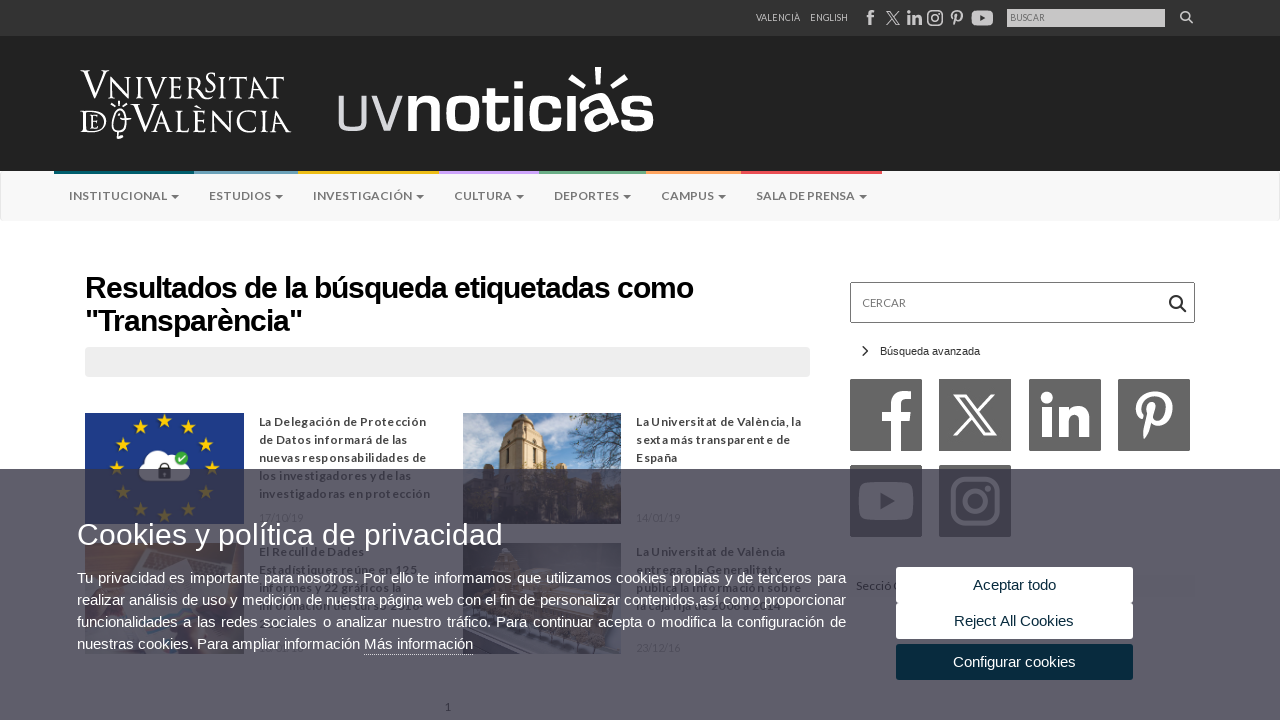

--- FILE ---
content_type: text/html; charset=UTF-8
request_url: https://www.uv.es/uvweb/uv-noticias/es/noticias-1285973304159.html?p4=1285975768827
body_size: 55766
content:


		
		
		
		
		
	<!doctype html><html lang="es" xmlns="http://www.w3.org/1999/xhtml"
      xmlns:og="http://ogp.me/ns#"
      xmlns:fb="http://www.facebook.com/2008/fbml"><head>
		
		
        
    <link rel="alternate" hreflang="ca" href="https://www.uv.es/uvweb/uv-noticies/ca/noticies-1285973304159.html"/><link rel="alternate" hreflang="en" href="https://www.uv.es/uvweb/uv-news/en/news-1285973304159.html"/>
	               
	           
				        <meta http-equiv="content-type" content="text/html; charset=utf-8"/>
 <meta http-equiv="X-UA-Compatible" content="IE=9"/>
 <meta name="description" content="Portal web de UV noticias"/>
 <meta name="keywords" content="Universidad,noticias,valencia"/>
 <meta name="robots" content="all"/><link rel="canonical" href="https://www.uv.es/uvweb/uv-noticias/es/noticias-1285973304159.html"/><title>Noticias</title><meta content="width=device-width,minimum-scale=1" name="viewport"><!-- non-retina iPhone pre iOS 7 --><link rel="apple-touch-icon" href="/recursos/fatwirepub/img/logoapp_57.png" sizes="57x57"><!-- non-retina iPad pre iOS 7 --><link rel="apple-touch-icon" href="/recursos/fatwirepub/img/logoapp_72.png" sizes="72x72"><!-- non-retina iPad iOS 7 --><link rel="apple-touch-icon" href="/recursos/fatwirepub/img/logoapp_76.png" sizes="76x76"><!-- retina iPhone pre iOS 7 --><link rel="apple-touch-icon" href="/recursos/fatwirepub/img/logoapp_114.png" sizes="114x114"><!-- retina iPhone iOS 7 --><link rel="apple-touch-icon" href="/recursos/fatwirepub/img/logoapp_120.png" sizes="120x120"><!-- retina iPad pre iOS 7 --><link rel="apple-touch-icon" href="/recursos/fatwirepub/img/logoapp_144.png" sizes="144x144"><!-- retina iPad iOS 7 --><link rel="apple-touch-icon" href="/recursos/fatwirepub/img/logoapp_152.png" sizes="152x152"><link rel="stylesheet" type="text/css" href='/recursos/fatwirepub/css/bootstrap.css' /><link rel="stylesheet" type="text/css" href='/recursos/fatwirepub/css/estiloNews.css' /><link rel="stylesheet" type="text/css" href='/recursos/fatwirepub/css/estiloNewsAdrian.css' /><link rel="stylesheet" type="text/css" href='/recursos/fatwirepub/css/humanity/jquery-ui-1.8.16.custom.css' /><link href="/recursos/fatwirepub/fontawesome-6.7.1/css/fontawesome.css" rel="stylesheet" />
		  <link href="/recursos/fatwirepub/fontawesome-6.7.1/css/brands.css" rel="stylesheet" />
		  <link href="/recursos/fatwirepub/fontawesome-6.7.1/css/solid.css" rel="stylesheet" />
		
		  <!-- support v4 icon references/syntax -->
		  <link href="/recursos/fatwirepub/fontawesome-6.7.1/css/v4-font-face.css" rel="stylesheet" />
		  <link href="/recursos/fatwirepub/fontawesome-6.7.1/css/v4-shims.css" rel="stylesheet" /><script src="/recursos/fatwirepub/js/jquery-1.12.0.min.js"></script><script src="/recursos/fatwirepub/js/html5lightbox.js"></script><script src='/recursos/fatwirepub/js/jquery-ui-1.12.0.js'></script><script src='/recursos/fatwirepub/js/jquery.tinycarousel.js'></script><script src="/recursos/fatwirepub/js/slider.js" ></script><script src='/recursos/fatwirepub/js/jquery.ui.datepicker-ca.js'></script><script src='/recursos/fatwirepub/js/jquery.ui.datepicker-es.js'></script><script src='/recursos/fatwirepub/js/jquery-ui-timepicker-addon.js'></script><script src='/recursos/fatwirepub/js/website.js'></script><script src='/recursos/fatwirepub/js/flexcroll.js'></script><script src='/recursos/fatwirepub/js/bootstrap.min.js'></script><script src='/recursos/fatwirepub/js/jquery.ihavecookies.js'></script>
		<script async src="https://www.googletagmanager.com/gtag/js?id=UA-68768647-7"></script>
		<script type="text/javascript">
		
		function CookiesOk(){
			
				if($.fn.ihavecookies.preference("analytics") === true){
				
					
					  window.dataLayer = window.dataLayer || [];
					  function gtag(){dataLayer.push(arguments);}
					  gtag('js', new Date());
					
					  gtag('config', 'UA-68768647-7');	
					  
					
					gtag('config', 'G-M9PJWBD5X2');
					
					         (function() {
					            var cx = '011592280532160877737:coaccikotj0';
					            var gcse = document.createElement('script'); gcse.type = 'text/javascript'; gcse.async = true;
					            gcse.src = (document.location.protocol == 'https:' ? 'https:' : 'http:') +
					                '//www.google.es/cse/cse.js?cx=' + cx;
					            var s = document.getElementsByTagName('script')[0]; s.parentNode.insertBefore(gcse, s);
					          })();
					        
					
				}
			
			

			if($.fn.ihavecookies.preference("preferences") === true){
			
					if (false)
						document.cookie =  "c_locale=es_ES;expires=" + myDate + ";Secure;domain=uv.es;path=/";
						
					if (true){//Sino hay
						var myDate = new Date();
						myDate.setMonth(myDate.getMonth() + 12);
						console.log(myDate);
						document.cookie = "c_locale=es_ES;expires=" + myDate + ";Secure;domain=uv.es;path=/";
					}
			
			}

		}
		
		CookiesOk();
		
		</script></head><body data-spy="scroll" data-target=".navbar" data-offset="50"><div id="wrap"><div id="header">
	
		
		
		
		
	
<div id="top-head">
	<div class="container">
			<ul class="list-inline cabecera"><li class="idiomes"><a href="https://www.uv.es/uvweb/uv-noticies/ca/noticies-1285973304159.html" title="Enllaç a la pàgina d'inici de la UV, versió Valencià" lang="ca-valencia">Valencià</a></li><li class="idiomes"><a href="https://www.uv.es/uvweb/uv-news/en/news-1285973304159.html" title="Link to UV's home page, English version" lang="en">English</a></li><li class="idiomes">
									
									
									
								
											
											
											
										
													
													
												
													
													
												<script language="Javascript" type="text/javascript">
												$(document).ready(function() { 
													$( "img.head-fb" ).hover(
															function() {
															$( this ).attr("src","/recursos/fatwirepub/ccurl/355/572/FACEazul.svg" );
															}, function() {
															$( this ).attr("src","/recursos/fatwirepub/ccurl/424/424/FACEgris.svg");
															}
													);
												});
												</script><a title="Pàgina de la Universitat de València a Facebook" href="https://www.facebook.com/universitatdevalencia/" target="_blank"><img class="head-fb" alt="Pàgina de la Universitat de València a Facebook" src="/recursos/fatwirepub/ccurl/424/424/FACEgris.svg" /></a>
									
									
									
								
											
											
											
										
													
													
												
													
													
												<script language="Javascript" type="text/javascript">
												$(document).ready(function() { 
													$( "img.head-tw" ).hover(
															function() {
															$( this ).attr("src","/recursos/fatwirepub/ccurl/290/183/x_negro2.svg" );
															}, function() {
															$( this ).attr("src","/recursos/fatwirepub/ccurl/378/482/x_gris(1).svg");
															}
													);
												});
												</script><a title="Pàgina de la Universitat de València a X" href="https://twitter.com/UV_EG" target="_blank"><img class="head-tw" alt="Pàgina de la Universitat de València a X" src="/recursos/fatwirepub/ccurl/378/482/x_gris(1).svg" /></a>
									
									
									
								
											
											
											
										
													
													
												
													
													
												<script language="Javascript" type="text/javascript">
												$(document).ready(function() { 
													$( "img.head-lin" ).hover(
															function() {
															$( this ).attr("src","/recursos/fatwirepub/ccurl/43/313/INazul.svg" );
															}, function() {
															$( this ).attr("src","/recursos/fatwirepub/ccurl/112/165/INgris.svg");
															}
													);
												});
												</script><a title="Pàgina de la Universitat de València a Linkedin" href="https://www.linkedin.com/company/19168" target="_blank"><img class="head-lin" alt="Pàgina de la Universitat de València a Linkedin" src="/recursos/fatwirepub/ccurl/112/165/INgris.svg" /></a>
									
									
									
								
											
											
											
										
													
													
												
													
													
												<script language="Javascript" type="text/javascript">
												$(document).ready(function() { 
													$( "img.head-insta" ).hover(
															function() {
															$( this ).attr("src","/recursos/fatwirepub/ccurl/388/93/INSTAcolor.svg" );
															}, function() {
															$( this ).attr("src","/recursos/fatwirepub/ccurl/652/379/INSTAgris.svg");
															}
													);
												});
												</script><a title="Canal de la Universitat de València a Instagram" href="https://www.instagram.com/universitatvalencia/" target="_blank"><img class="head-insta" alt="Canal de la Universitat de València a Instagram" src="/recursos/fatwirepub/ccurl/652/379/INSTAgris.svg" /></a>
									
									
									
								
											
											
											
										
													
													
												
													
													
												<script language="Javascript" type="text/javascript">
												$(document).ready(function() { 
													$( "img.head-pt" ).hover(
															function() {
															$( this ).attr("src","/recursos/fatwirepub/ccurl/813/73/PINrojo.svg" );
															}, function() {
															$( this ).attr("src","/recursos/fatwirepub/ccurl/192/668/PINgris.svg");
															}
													);
												});
												</script><a title="Pàgina de la Universitat de València a Pinterest" href="https://es.pinterest.com/valenciaedu/" target="_blank"><img class="head-pt" alt="Pàgina de la Universitat de València a Pinterest" src="/recursos/fatwirepub/ccurl/192/668/PINgris.svg" /></a>
									
									
									
								
											
											
											
										
													
													
												
													
													
												<script language="Javascript" type="text/javascript">
												$(document).ready(function() { 
													$( "img.head-yt" ).hover(
															function() {
															$( this ).attr("src","/recursos/fatwirepub/ccurl/770/13/youtube_color.png" );
															}, function() {
															$( this ).attr("src","/recursos/fatwirepub/ccurl/803/982/youtube.png");
															}
													);
												});
												</script><a title="Canal de la Universitat de València a Youtube" href="https://www.youtube.com/user/UniversitatValencia" target="_blank"><img class="head-yt" alt="Canal de la Universitat de València a Youtube" src="/recursos/fatwirepub/ccurl/803/982/youtube.png" /></a></li>
							<li class="idiomes">
							<div class="cercador-titol pub f95">
							<form name="activitat" class="cercador-titol-novetat" action='https://www.uv.es/uvweb/uv-noticias/es/noticias-1285973304159.html' method="get">
								<input type="hidden" name="pagename" value='UV_Noticies/Page/TPGGenericaNews'/>
								<input type="hidden" name="cid" value='1285973304159'/>
								<input type="hidden" name="locale" value='es_ES'/>
								<input type="hidden" name="site" value='UV_Noticies'/>
								<input type="hidden" name="p2" value="0"/>
								
								<fieldset class="form-evento-titol">
								<legend>Formulari recerca pÃ gina</legend>
								<!--<label for="p3" style="display:none">Cercar</label>-->
								<input title="Cercador" type="text" id="p3" name="p3" placeholder="Buscar" class="form-data-titol" '/>
								<button class="submit" type="submit"><i class="fa fa-search"></i></button>
									
								</fieldset>
							</form>
							</div>
							</li>					
			</ul>
		</div></div>
		
		<div id="logos"><div class="container"><h1 id="logo">
		<map name="mapa1">
			<area  shape="RECT" title="Enlace a página principal de la Universidad de Valencia" coords="0,0,210,134" href="http://www.uv.es">
			<area  shape="RECT" title="" coords="210,0,800,134" href='https://www.uv.es/uvweb/uv-noticias/es/uv-noticias-1285973263932.html'>
			
		</map> 
			<img layout="responsive" src="/recursos/fatwirepub/ccurl/714/848/cap_uvnoticias_es(1).png" alt="Logo del portal" usemap="#mapa1" />
		</h1></div></div>
	
		
			
		
	
	
		
			
		
	
	
	
		
		
	
	
		
		
		
		
	
	
	
		
		
		
		
		
	
	
		
		
		
		
		
	
	
		
		
		
		
		
	
	
		
		
		
		
		
	
	
		
		
		
		
		
	
	
		
		
		
		
		
	
	
		
		
		
		
		
	
	
		
		
		
		
		
	
	
		
		
		
		
		
	
	
		
		
		
		
		
	
	
		
		
		
		
		
	
	
		
		
		
		
		
	
	
		
		
		
		
		
	
	
		
		
		
		
		
	
	
		
		
		
		
		
	
	
		
		
		
		
		
	
	
		
		
		
		
		
	
	
		
		
		
		
		
	
	
		
		
		
		
		
	
	
		
		
		
		
		
	
	
		
		
		
		
		
	
	
		
		
		
		
		
	
	
		
		
		
		
		
	
	
		
		
		
		
		
	
	
		
		
		
		
		
	
	
		
		
		
		
		
	
	
		
		
		
		
		
	
	
		
		
		
		
		
	
	
		
		
		
		
		
	
	
		
		
		
		
		
	
	
		
		
		
		
		
	
	
		
		
		
		
		
	
	
		
		
		
		
		
	
	
		
		
		
		
		
	
	
		
		
		
		
		
	
	
		
		
		
	
	<!--<div class="navbar navbar-default" role="navigation" data-spy="affix" data-offset-top="140">-->
	<div class="navbar navbar-default" role="navigation" >
            <div class="container">
                <div class="navbar-header">
                    <button type="button" class="navbar-toggle" data-toggle="collapse" data-target=".navbar-collapse">
                        <span class="sr-only">Desplegar navegaciÃÂ³n</span>
                        <span class="icon-bar"></span>
                        <span class="icon-bar"></span>
                        <span class="icon-bar"></span>
                    </button>
                </div>
                <div class="collapse navbar-collapse">
                    <ul class="nav navbar-nav">
					<li class="">
						<a class="dropdown-toggle menuHijo1" data-toggle="dropdown"
						title='Institucional'>Institucional
							<b class="caret"></b></a>
						<ul class="dropdown-menu menuHijo1">
							<li><a href="https://www.uv.es/uvweb/uv-noticias/es/institucional/institucional-1285973297402.html"
								title="Institucional"
								class="" > Institucional</a></li>
							
						</ul>
						
					</li>
					<li class="">
						<a class="dropdown-toggle menuHijo2" data-toggle="dropdown"
						title='Estudios'>Estudios
							<b class="caret"></b></a>
						<ul class="dropdown-menu menuHijo2">
							<li><a href="https://www.uv.es/uvweb/uv-noticias/es/estudios/estudios-formacion-complementaria-1285973297505.html"
								title="Estudios y formación complementaria"
								class="" > Estudios y formación complementaria</a></li>
							
						</ul>
						
					</li>
					<li class="">
						<a class="dropdown-toggle menuHijo3" data-toggle="dropdown"
						title='Investigación'>Investigación
							<b class="caret"></b></a>
						<ul class="dropdown-menu menuHijo3">
							<li><a href="https://www.uv.es/uvweb/uv-noticias/es/investigacion/investigacion-innovacion-transferencia-1285975222938.html"
								title="Investigación, innovación y transferencia"
								class="" > Investigación, innovación y transferencia</a></li>
							
						</ul>
						
					</li>
					<li class="">
						<a class="dropdown-toggle menuHijo4" data-toggle="dropdown"
						title='Cultura'>Cultura
							<b class="caret"></b></a>
						<ul class="dropdown-menu menuHijo4">
							<li><a href="https://www.uv.es/uvweb/uv-noticias/es/cultura/artes-escenicas-1285975226115.html"
								title="Artes escénicas"
								class="" > Artes escénicas</a></li>
							<li><a href="https://www.uv.es/uvweb/uv-noticias/es/cultura/cine-1285975225656.html"
								title="Cine"
								class="" > Cine</a></li>
							<li><a href="https://www.uv.es/uvweb/uv-noticias/es/cultura/conferencias-debates-1285975233782.html"
								title="Conferencias y debates"
								class="" > Conferencias y debates</a></li>
							<li><a href="https://www.uv.es/uvweb/uv-noticias/es/cultura/congresos-jornadas-1285975242545.html"
								title="Congresos y jornadas"
								class="" > Congresos y jornadas</a></li>
							<li><a href="https://www.uv.es/uvweb/uv-noticias/es/cultura/exposiciones-1285975229781.html"
								title="Exposiciones"
								class="" > Exposiciones</a></li>
							<li><a href="https://www.uv.es/uvweb/uv-noticias/es/cultura/letras-1285975240951.html"
								title="Letras"
								class="" > Letras</a></li>
							<li><a href="https://www.uv.es/uvweb/uv-noticias/es/cultura/musica-1285975230858.html"
								title="Música"
								class="" > Música</a></li>
							<li><a href="https://www.uv.es/uvweb/uv-noticias/es/cultura/patrimonio-1286074559783.html"
								title="Patrimonio"
								class="" > Patrimonio</a></li>
							<li><a href="https://www.uv.es/uvweb/uv-noticias/es/cultura/premios-convocatorias-1285975238829.html"
								title="Premios y convocatorias"
								class="" > Premios y convocatorias</a></li>
							<li><a href="https://www.uv.es/uvweb/uv-noticias/es/cultura/otras-actividades-1285975243438.html"
								title="Otras actividades"
								class="" > Otras actividades</a></li>
							
						</ul>
						
					</li>
					<li class="">
						<a class="dropdown-toggle menuHijo5" data-toggle="dropdown"
						title='Deportes'>Deportes
							<b class="caret"></b></a>
						<ul class="dropdown-menu menuHijo5">
							<li><a href="https://www.uv.es/uvweb/uv-noticias/es/deportes/deportes-1285975244746.html"
								title="Deportes"
								class="" > Deportes</a></li>
							
						</ul>
						
					</li>
					<li class="">
						<a class="dropdown-toggle menuHijo6" data-toggle="dropdown"
						title='Campus'>Campus
							<b class="caret"></b></a>
						<ul class="dropdown-menu menuHijo6">
							<li><a href="https://www.uv.es/uvweb/uv-noticias/es/campus/campus-1285975245897.html"
								title="Campus"
								class="" > Campus</a></li>
							
						</ul>
						
					</li>
					<li class="">
						<a class="dropdown-toggle menuHijo7" data-toggle="dropdown"
						title='Sala de prensa'>Sala de prensa
							<b class="caret"></b></a>
						<ul class="dropdown-menu menuHijo7">
							<li class="submenu1"><a class="dropdown-toggle" data-toggle="dropdown">UVComunicación</a>


								<ul class="dropdown-menu menu1">
									<li class="submenu1"><a class="dropdown-toggle" data-toggle="dropdown">Información y contacto</a>


										<ul class="dropdown-menu menu2">
											<li><a href="https://www.uv.es/uvweb/uv-noticias/es/sala-prensa/uvcomunicacion/informacion-contacto/ubicacion-contacto-1285975520761.html"
												title="Ubicación y contacto"
												class="" >Ubicación y contacto</a></li>
											<li><a href="https://www.uv.es/uvweb/uv-noticias/es/sala-prensa/uvcomunicacion/informacion-contacto/organigrama-1285975520903.html"
												title="Organigrama"
												class="" >Organigrama</a></li>
											<li><a href="https://www.uv.es/uvweb/uv-noticias/es/sala-prensa/uvcomunicacion/informacion-contacto/envia-tus-noticias-1285975521147.html"
												title="Envía tus noticias"
												class="" >Envía tus noticias</a></li>
											<li><a href="https://webges.uv.es/uvEntreuWeb/entradaSEU.jsp?perfil=queixes&cambio_idioma=S&idioma=es_ES"
												title="Buzón de sugerencias, quejas y felicitaciones"
												class="" >Buzón de sugerencias, quejas y felicitaciones</a></li>
											
										</ul></li>
									
								</ul></li>
							<li><a href="https://www.uv.es/uvweb/uv-noticias/es/sala-prensa/notas-prensa-1285975249783.html"
								title="Notas de prensa"
								class="" > Notas de prensa</a></li>
							<li><a href="https://www.uv.es/uvweb/uv-noticias/es/sala-prensa/agenda-gobierno-1285975251109.html"
								title="Agenda de gobierno"
								class="" > Agenda de gobierno</a></li>
							<li><a href="https://www.uv.es/uvweb/uv-noticias/es/sala-prensa/acuerdos-gobierno-1285975252264.html"
								title="Acuerdos de gobierno"
								class="" > Acuerdos de gobierno</a></li>
							<li><a href="https://www.uv.es/uvweb/uv-noticias/es/sala-prensa/uv-prensa-1285975255169.html"
								title="La UV en la prensa"
								class="" > La UV en la prensa</a></li>
							<li class="submenu1"><a class="dropdown-toggle" data-toggle="dropdown">Información corporativa</a>


								<ul class="dropdown-menu menu1">
									<li><a tabindex="-1" href="https://www.uv.es/uvweb/uv-noticias/es/sala-prensa/informacion-corporativa/uv-cifras-1285975262824.html"
										title="La UV en cifras"
										class="" >La UV en cifras</a></li>
									<li><a tabindex="-1" href="https://www.uv.es/uvweb/uv-noticias/es/sala-prensa/informacion-corporativa/dosieres-1285975274649.html"
										title="Dosieres"
										class="" >Dosieres</a></li>
									<li class="submenu1"><a class="dropdown-toggle" data-toggle="dropdown">Rankings</a>


										<ul class="dropdown-menu menu2">
											<li><a href="https://www.uv.es/uvweb/uv-noticias/es/sala-prensa/informacion-corporativa/rankings/observatorio-rankings-1285975295155.html"
												title="Observatorio de Rankings"
												class="" >Observatorio de Rankings</a></li>
											<li><a href="https://www.uv.es/uvweb/uv-noticias/es/sala-prensa/informacion-corporativa/rankings/rankings-nacionales-1285975298157.html"
												title="Rankings Nacionales"
												class="" >Rankings Nacionales</a></li>
											
										</ul></li>
									<li class="submenu1"><a class="dropdown-toggle" data-toggle="dropdown">Directorio</a>


										<ul class="dropdown-menu menu2">
											<li><a href="https://www.uv.es/uvweb/uv-noticias/es/sala-prensa/informacion-corporativa/directorio/facultades-escuelas-1285988435076.html"
												title="Facultades y Escuelas"
												class="" >Facultades y Escuelas</a></li>
											<li><a href="https://www.uv.es/uvweb/uv-noticias/es/sala-prensa/informacion-corporativa/directorio/departamentos-1285988445712.html"
												title="Departamentos"
												class="" >Departamentos</a></li>
											<li><a href="https://www.uv.es/uvweb/uv-noticias/es/sala-prensa/informacion-corporativa/directorio/servicios-1285988749951.html"
												title="Servicios"
												class="" >Servicios</a></li>
											<li><a href="https://www.uv.es/uvweb/uv-noticias/es/sala-prensa/informacion-corporativa/directorio/institutos-investigacion-eri-1285988750810.html"
												title="Institutos Investigación y ERI"
												class="" >Institutos Investigación y ERI</a></li>
											<li><a href="https://www.uv.es/uvweb/uv-noticias/es/sala-prensa/informacion-corporativa/directorio/grups-recerca-1286030720966.html"
												title="Grups de Recerca"
												class="" >Grups de Recerca</a></li>
											<li><a href="https://www.uv.es/uvweb/uv-noticias/es/sala-prensa/informacion-corporativa/directorio/otras-entidades/centres-singulars-1285988752641.html"
												title="Otras entidades"
												class="" >Otras entidades</a></li>
											<li><a href="https://www.uv.es/uvweb/uv-noticias/es/sala-prensa/informacion-corporativa/directorio/otros-organos-univesidad/otros-organos-univesidad-1285988770194.html"
												title="Otros órganos de Univesidad"
												class="" >Otros órganos de Univesidad</a></li>
											<li><a href="https://www.uv.es/uvweb/uv-noticias/es/sala-prensa/informacion-corporativa/directorio/fundaciones-entidades-asociadas/fundacio-general-uv-1285988776377.html"
												title="Fundaciones y entidades asociadas"
												class="" >Fundaciones y entidades asociadas</a></li>
											<li><a href="https://www.uv.es/uvweb/uv-noticias/es/sala-prensa/informacion-corporativa/directorio/catedras-institucionales-1285988789286.html"
												title="Cátedras institucionales"
												class="" >Cátedras institucionales</a></li>
											
										</ul></li>
									<li><a tabindex="-1" href="https://www.uv.es/uvweb/uv-noticias/es/sala-prensa/informacion-corporativa/nuestros-expertos-1285975299943.html"
										title="Nuestros expertos"
										class="" >Nuestros expertos</a></li>
									
								</ul></li>
							
						</ul>
						
					</li>
					
				</ul>

			</div>
		</div>
	</div>
	
	

    <script>
	
			$('.navbar a.dropdown-toggle').on('click', function(e) {
				var $el = $(this);
				var $parent = $(this).offsetParent(".dropdown-menu");
				$(this).parent("li").toggleClass('open');

				if(!$parent.parent().hasClass('nav')) {
					$el.next().css({"top": $el[0].offsetTop, "left": $parent.outerWidth() - 4});
				}

				$('.nav li.open').not($(this).parents("li")).removeClass("open");

				return false;
			});
			
			/*$('button.navbar-toggle').on('click', function(e) {
				if($('.navbar-collapse').hasClass('in')) {
					$('.navbar-collapse').removeClass('in');
				}
			});*/
	
	</script>
	
	
<div id="slider-segons-largo"></div>
	
	
	</div></div> 


		
		
		
	<div class="content">
<!-- CSEMostrarColumna para que se cachee aunque sea vacio -->

	
	<div class="container"><div class="block-content col-sm-8">





<!-- CSEMostrarColumna para que se cachee aunque sea vacio -->

	
	


		
		
		
	<div>
			<p class="titulo-segundos barra-contenido">Resultados de la búsqueda etiquetadas como "Transparència"  </p></h2>





				
				
		
	
			
			
			
		</div><div class="detall-box"></div><div class="novetat-home"><div class="row"><div class="col-xs-6 col-sm-6 col-md-6">
							
							
							
							
							
						
						
						<div class="caja-novetat"><div class="col-xs-12 col-sm-12 col-md-6"><div class="caja-img-novetat-home">
								
								
							<a href="https://www.uv.es/uvweb/uv-noticias/es/noticias/delegacion-proteccion-datos-informara-nuevas-responsabilidades-investigadores-investigadoras-proteccion-datos-personales-1285973304159/Novetat.html?id=1286098686401&amp;plantilla=UV_Noticies/Page/TPGDetaillNews" title=""><img src="/recursos/fatwirepub/ccurl/171/327/dsgvo.jpg" alt="Imatge al·legòrica de la protecció de dades." class="img-novetat-home"/><span class="noticies-icon-playvideos" style="display: none;">
									<img src="/recursos/fatwireed/img/playicon.png" alt="img-play"/>
								</span></a></div></div><div class="col-xs-12 col-sm-12 col-md-6" ><div class="caja-novetat-info" ><a href="https://www.uv.es/uvweb/uv-noticias/es/noticias/delegacion-proteccion-datos-informara-nuevas-responsabilidades-investigadores-investigadoras-proteccion-datos-personales-1285973304159/Novetat.html?id=1286098686401&amp;plantilla=UV_Noticies/Page/TPGDetaillNews" title=""><p class="titol-novetat-home">La Delegación de Protección de Datos informará de las nuevas responsabilidades de los investigadores y de las investigadoras en protección de datos personales</p></a>	
										<div class="date-novetat-home">17/10/19</div>
										</div></div></div></div><div class="col-xs-6 col-sm-6 col-md-6">
							
							
							
							
							
						
						
						<div class="caja-novetat"><div class="col-xs-12 col-sm-12 col-md-6"><div class="caja-img-novetat-home">
								
								
							<a href="https://www.uv.es/uvweb/uv-noticias/es/noticias/universitat-valencia-sexta-mas-transparente-espana-1285973304159/Novetat.html?id=1286062490089&amp;plantilla=UV_Noticies/Page/TPGDetaillNews" title=""><img src="/recursos/fatwirepub/ccurl/923/428/rectorat uv,0.jpg" alt="Universitat de València" class="img-novetat-home"/><span class="noticies-icon-playvideos" style="display: none;">
									<img src="/recursos/fatwireed/img/playicon.png" alt="img-play"/>
								</span></a></div></div><div class="col-xs-12 col-sm-12 col-md-6" ><div class="caja-novetat-info" ><a href="https://www.uv.es/uvweb/uv-noticias/es/noticias/universitat-valencia-sexta-mas-transparente-espana-1285973304159/Novetat.html?id=1286062490089&amp;plantilla=UV_Noticies/Page/TPGDetaillNews" title=""><p class="titol-novetat-home">La Universitat de València, la sexta más transparente de España</p></a>	
										<div class="date-novetat-home">14/01/19</div>
										</div></div></div></div></div><div class="row"><div class="col-xs-6 col-sm-6 col-md-6">
							
							
							
							
							
						
						
						<div class="caja-novetat"><div class="col-xs-12 col-sm-12 col-md-6"><div class="caja-img-novetat-home">
								
								
							<a href="https://www.uv.es/uvweb/uv-noticias/es/noticias/recull-dades-estadistiques-reune-125-informes-22-graficos-informacion-del-curso-2016-2017-1285973304159/Novetat.html?id=1286029915865&amp;plantilla=UV_Noticies/Page/TPGDetaillNews" title=""><img src="/recursos/fatwirepub/ccurl/89/64/stats.jpg" alt="Imatge de recurs d'estadístiques." class="img-novetat-home"/><span class="noticies-icon-playvideos" style="display: none;">
									<img src="/recursos/fatwireed/img/playicon.png" alt="img-play"/>
								</span></a></div></div><div class="col-xs-12 col-sm-12 col-md-6" ><div class="caja-novetat-info" ><a href="https://www.uv.es/uvweb/uv-noticias/es/noticias/recull-dades-estadistiques-reune-125-informes-22-graficos-informacion-del-curso-2016-2017-1285973304159/Novetat.html?id=1286029915865&amp;plantilla=UV_Noticies/Page/TPGDetaillNews" title=""><p class="titol-novetat-home">El Recull de Dades Estadístiques reúne en 125 informes y 22 gráficos la información del curso 2016-2017</p></a>	
										<div class="date-novetat-home">18/01/18</div>
										</div></div></div></div><div class="col-xs-6 col-sm-6 col-md-6">
							
							
							
							
							
						
						
						<div class="caja-novetat"><div class="col-xs-12 col-sm-12 col-md-6"><div class="caja-img-novetat-home">
								
								
							<a href="https://www.uv.es/uvweb/uv-noticias/es/noticias/universitat-valencia-entrega-generalitat-publica-informacion-caja-fija-2006-2014-1285973304159/Novetat.html?id=1285991040883&amp;plantilla=UV_Noticies/Page/TPGDetaillNews" title=""><img src="/recursos/fatwirepub/ccurl/107/165/23_dec_caixa_fixa.jpg" alt="Caja fija 2006 - 2014" class="img-novetat-home"/><span class="noticies-icon-playvideos" style="display: none;">
									<img src="/recursos/fatwireed/img/playicon.png" alt="img-play"/>
								</span></a></div></div><div class="col-xs-12 col-sm-12 col-md-6" ><div class="caja-novetat-info" ><a href="https://www.uv.es/uvweb/uv-noticias/es/noticias/universitat-valencia-entrega-generalitat-publica-informacion-caja-fija-2006-2014-1285973304159/Novetat.html?id=1285991040883&amp;plantilla=UV_Noticies/Page/TPGDetaillNews" title=""><p class="titol-novetat-home">La Universitat de València entrega a la Generalitat y publica la información sobre la caja fija de 2006 a 2014</p></a>	
										<div class="date-novetat-home">23/12/16</div>
										</div></div></div></div></div></div>
					
					
					
					
					
					
				
					
					
					
					
					
					
				
				
				<div class="clear">&nbsp;</div>
				<div class="navegador-articles">
						
						
						
						
						
						
					<span class="p-activitat">1</span></div></div><div class="sidebar col-sm-4">
<!-- CSEMostrarColumna para que se cachee aunque sea vacio -->

	
	  
		
		
		
		
		
	
							
								
							
							
							
								
								
								
								
							
						<satellite:link outstring="urlPagina"/>
							
								
								
								
								
									
									
									
									
									
									
									
									
									
									
									
									
									
									
									
									
									
									
									
									
									
									
									
									
									
									
									
									
									
									
									
									
								
								
									
									
									
									
									
									
									
									
									
									
							
						<div class="cercador pub f95">
							<form name="activitat" class="cercador-novetat" action='https://www.uv.es/uvweb/uv-noticias/es/noticias-1285973304159.html' method="get">
								<input type="hidden" name="pagename" value='UV_Noticies/Page/TPGGenericaNews'/>
								<input type="hidden" name="cid" value='1285973304159'/>
								<input type="hidden" name="locale" value='es_ES'/>
								<input type="hidden" name="site" value='UV_Noticies'/>
								<input type="hidden" name="p2" value="0"/>
								<input type="hidden" name="p0" value="true"/>
								
								<fieldset class="form-evento">
									<legend style="display:none">Formulari recerca novetats</legend>
									<label for="p30" class="sr-only">Cercar</label>
									<input titol="Cercador" type="text" id="p30" name="p3" placeholder="Cercar" class="form-data" value=''/>
									<button class="submit" type="submit"><i class="fa fa-search"></i></button>		
								</fieldset>
										
								
								<h2 class="titolBus"><i id="int" class="more-less fa fa-chevron-right"></i>Búsqueda avanzada</h2>
								
								<div class="desplegado" style="display: none">
								<div class="checkMedios">
									<fieldset class="form-evento">
										<legend style="display: none;">Tipus</legend>
								<label for="p4_0"><input class="regular-checkbox" type="checkbox" id="p4_0" name="p4" value='1285974414895' />Cultura - Otras actividades</label><label for="p4_1"><input class="regular-checkbox" type="checkbox" id="p4_1" name="p4" value='1285973769810' />Cultura - Cine</label><label for="p4_2"><input class="regular-checkbox" type="checkbox" id="p4_2" name="p4" value='1285974414451' />Cultura - Congresos y jornadas</label><label for="p4_3"><input class="regular-checkbox" type="checkbox" id="p4_3" name="p4" value='1285974412346' />Cultura - Conferencias y debates</label><label for="p4_4"><input class="regular-checkbox" type="checkbox" id="p4_4" name="p4" value='1285974411781' />Cultura - Exposiciones</label><label for="p4_5"><input class="regular-checkbox" type="checkbox" id="p4_5" name="p4" value='1285974412464' />Cultura - Letras</label><label for="p4_6"><input class="regular-checkbox" type="checkbox" id="p4_6" name="p4" value='1285974411997' />Cultura - Música</label><label for="p4_7"><input class="regular-checkbox" type="checkbox" id="p4_7" name="p4" value='1286060838279' />Cultura - Patrimonio</label><label for="p4_8"><input class="regular-checkbox" type="checkbox" id="p4_8" name="p4" value='1285974412402' />Cultura - Premios y convocatorias</label><label for="p4_9"><input class="regular-checkbox" type="checkbox" id="p4_9" name="p4" value='1285974411557' />Cultura - Artes escénicas</label><label for="p4_10"><input class="regular-checkbox" type="checkbox" id="p4_10" name="p4" value='1285973769898' />Deportes</label><label for="p4_11"><input class="regular-checkbox" type="checkbox" id="p4_11" name="p4" value='1285973768758' />Estudios</label><label for="p4_12"><input class="regular-checkbox" type="checkbox" id="p4_12" name="p4" value='1285973769027' />Institucional</label><label for="p4_13"><input class="regular-checkbox" type="checkbox" id="p4_13" name="p4" value='1285973768764' />Investigación</label><label for="p4_14"><input class="regular-checkbox" type="checkbox" id="p4_14" name="p4" value='1286323288328' />Cultura - Universidad-Sociedad</label>
									</fieldset>
								<div class="clear"></div></div>
								<hr>
								<div class="checkMedios">
									<fieldset class="form-evento">
										<legend style="display: none;">Formats</legend>
								<label for="p7_0"><input class="regular-checkbox Entrevista" type="checkbox" id="p7_0" name="p7" value='1285976419399' />Entrevista</label><label for="p7_2"><input class="regular-checkbox Obituario" type="checkbox" id="p7_2" name="p7" value='1286442520871' />Obituario</label><label for="p7_3"><input class="regular-checkbox Opinión" type="checkbox" id="p7_3" name="p7" value='1285976433192' />Opinión</label><label for="p7_4"><input class="regular-checkbox Reportaje" type="checkbox" id="p7_4" name="p7" value='1285976443405' />Reportaje</label>
									</fieldset>
								<div class="clear"></div></div>
								<div class="clear m2"></div>
									<fieldset class="form-evento">
										<legend>Por fecha (formato: dd/mm/aaaa)</legend>
										<label for="p5">Desde</label>
										<input type="text" id="p5" name="p5"  value='' class="form-fecha"/> 
										<div class="clear">&nbsp;</div>
										<label for="p6">hasta</label>
										<input type="text" id="p6" name="p6"  value='' class="form-fecha"/> 
										<div class="clear">&nbsp;</div>
										<p>Se deben rellenar los dos campos</p>
								</fieldset>		
		
		
		<fieldset class="form-evento">
			<legend style="display: none;">Cercar</legend>
			<button class="submit-2" type="submit">Buscar</button>	
		</fieldset>
							</form>
						</div></div>

						<script type="text/javascript">
$(function(){
	$.datepicker.setDefaults($.datepicker.regional['es']); 
	$( "#p5" ).datepicker({
		dateFormat: "dd/mm/yy",
		showOn: "button",
		buttonImage: '/recursos/fatwirepub/css/calendari.jpg',
		buttonText: 'Abrir calendario',
		onSelect: function(dateText, inst) {
			document.getElementsByName('p5')[0].value = dateText;
		}
	});
	$( "#p6" ).datepicker({
		dateFormat: "dd/mm/yy",
		showOn: "button",
		buttonImage: '/recursos/fatwirepub/css/calendari.jpg',
		buttonText: 'Abrir calendario',
		onSelect: function(dateText, inst) {
			document.getElementsByName('p6')[0].value = dateText;
		}
	});
})
function checkAll(field)
{
for (i = 0; i < field.length; i++)
	field[i].checked = true ;
}

function uncheckAll(field)
{
for (i = 0; i < field.length; i++)
	field[i].checked = false ;
}

						

	$(window).ready(function(){
		
		$('.titolBus').click(function(){
			
			$(".desplegado").slideToggle("slow");
				
			if($(".desplegado").hidden){
			
				$(this).find(".more-less").toggleClass('fa-chevron-right fa-chevron-down');
				
				

			}else{
					
				$(this).find(".more-less").toggleClass('fa-chevron-right fa-chevron-down');
				
			
			}

		})
	})

			
			

							</script>
		  <div class="xarxes-sidebar">
				
				
				
			
						
						
						
					<script type="text/javascript">
							$(document).ready(function() { 
								$( "img.FbNews" ).hover(
										function() {
										$( this ).attr("src","https://www.uv.es/uwm/xarxes_socials_70x70/Facebook_72x72-on.png" );
										}, function() {
										$( this ).attr("src","https://www.uv.es/uwm/xarxes_socials_70x70/Facebook_72x72.png");
										}
								);
							});
							</script><a title="Facebook" href="https://www.facebook.com/pages/Universitat-de-Val%C3%A8ncia/100999793291616"><img class="FbNews" alt="Facebook" src="https://www.uv.es/uwm/xarxes_socials_70x70/Facebook_72x72.png" /></a>
				
				
				
			
						
						
						
					<script type="text/javascript">
							$(document).ready(function() { 
								$( "img.TwitterNews" ).hover(
										function() {
										$( this ).attr("src","https://www.uv.es/uwm/xarxes_socials_70x70/Twitter_72x72-on.jpg" );
										}, function() {
										$( this ).attr("src","https://www.uv.es/uwm/xarxes_socials_70x70/Twitter_72x72.jpg");
										}
								);
							});
							</script><a title="Twitter" href="https://twitter.com/uv_eg?lang=es"><img class="TwitterNews" alt="Twitter" src="https://www.uv.es/uwm/xarxes_socials_70x70/Twitter_72x72.jpg" /></a>
				
				
				
			
						
						
						
					<script type="text/javascript">
							$(document).ready(function() { 
								$( "img.LinkedinNews" ).hover(
										function() {
										$( this ).attr("src","https://www.uv.es/uwm/xarxes_socials_70x70/Linkedin_72x72-on.png" );
										}, function() {
										$( this ).attr("src","https://www.uv.es/uwm/xarxes_socials_70x70/Linkedin_72x72.png");
										}
								);
							});
							</script><a title="Linkedin" href="https://www.linkedin.com/edu/school?id=12256"><img class="LinkedinNews" alt="Linkedin" src="https://www.uv.es/uwm/xarxes_socials_70x70/Linkedin_72x72.png" /></a>
				
				
				
			
						
						
						
					<script type="text/javascript">
							$(document).ready(function() { 
								$( "img.PntNews" ).hover(
										function() {
										$( this ).attr("src","https://www.uv.es/uwm/xarxes_socials_70x70/Pinterest_72x72-on.png" );
										}, function() {
										$( this ).attr("src","https://www.uv.es/uwm/xarxes_socials_70x70/Pinterest_72x72.png");
										}
								);
							});
							</script><a title="Pinterest" href="https://es.pinterest.com/valenciaedu/"><img class="PntNews" alt="Pinterest" src="https://www.uv.es/uwm/xarxes_socials_70x70/Pinterest_72x72.png" /></a>
				
				
				
			
						
						
						
					<script type="text/javascript">
							$(document).ready(function() { 
								$( "img.YtNews" ).hover(
										function() {
										$( this ).attr("src","https://www.uv.es/uwm/xarxes_socials_70x70/Youtube_72x72-on.png" );
										}, function() {
										$( this ).attr("src","https://www.uv.es/uwm/xarxes_socials_70x70/Youtube_72x72.png");
										}
								);
							});
							</script><a title="YouTube" href="https://www.youtube.com/user/UniversitatValencia"><img class="YtNews" alt="YouTube" src="https://www.uv.es/uwm/xarxes_socials_70x70/Youtube_72x72.png" /></a>
				
				
				
			
						
						
						
					<script type="text/javascript">
							$(document).ready(function() { 
								$( "img.InstagramNews" ).hover(
										function() {
										$( this ).attr("src","https://www.uv.es/uwm/xarxes_socials_70x70/Instagram_72x72-on.png" );
										}, function() {
										$( this ).attr("src","https://www.uv.es/uwm/xarxes_socials_70x70/Instagram_72x72.png");
										}
								);
							});
							</script><a title="Instagram" href="https://www.instagram.com/universitatvalencia/"><img class="InstagramNews" alt="Instagram" src="https://www.uv.es/uwm/xarxes_socials_70x70/Instagram_72x72.png" /></a><div class="clear">&nbsp;</div>
		</div>  
	
	
		<div class="menublanc-sidebar">
		<ul>
		
								<li>
								
									
									
								<a href="https://www.uv.es/uvweb/uv-noticias/es/formats-periodistics/opinion/seccion-opinion-1286020658870.html" title = "Enllaç a Secció Opinió UVNoticies" >Secció Opinió UVNoticies</a>
								</li>
								
		</ul>
		</div>
		<!-- No hay destacados  --></div></div></div><div class="clear">&nbsp; </div>


<div id="footer"><div class="pie-pagina"><div class="logo-pie"><img src="/recursos/fatwirepub/css/logoPeuNews.png" alt="Logo del portal"><div class="iconos-pie">
							
							
							
						
									
									
									
								<script type="text/javascript">
										$(document).ready(function() { 
											$( "img.facebook" ).hover(
													function() {
													$( this ).attr("src","//www.uv.es/uwm/xarxes_socials/facebook_activo.png" );
													}, function() {
													$( this ).attr("src","//www.uv.es/uwm/xarxes_socials/facebook_inactivo.png");
													}
											);
										});
										</script>
											
											
											
											
										<a title="Página de la Universitat de València en Facebook" href="https://www.facebook.com/universitatdevalencia"><img class="facebook" alt="Página de la Universitat de València en Facebook" src="//www.uv.es/uwm/xarxes_socials/facebook_inactivo.png" /></a>
							
							
							
						
									
									
									
								<script type="text/javascript">
										$(document).ready(function() { 
											$( "img.X" ).hover(
													function() {
													$( this ).attr("src","//www.uv.es/uwm/xarxes_socials/twitter_activo.png" );
													}, function() {
													$( this ).attr("src","//www.uv.es/uwm/xarxes_socials/twitter_inactivo.png");
													}
											);
										});
										</script>
											
											
											
											
										<a title="Sigue a la Universitat de València en X" href="http://twitter.com/UV_EG"><img class="X" alt="Sigue a la Universitat de València en X" src="//www.uv.es/uwm/xarxes_socials/twitter_inactivo.png" /></a>
							
							
							
						
									
									
									
								<script type="text/javascript">
										$(document).ready(function() { 
											$( "img.LinkedIn" ).hover(
													function() {
													$( this ).attr("src","//www.uv.es/uwm/xarxes_socials/linkedin_activo.png" );
													}, function() {
													$( this ).attr("src","//www.uv.es/uwm/xarxes_socials/linkedin_inactivo.png");
													}
											);
										});
										</script><a title="LinkedIn UV" href="https://www.linkedin.com/school/university-of-valencia/" target="_blank"><img class="LinkedIn" alt="LinkedIn UV" src="//www.uv.es/uwm/xarxes_socials/linkedin_inactivo.png" /></a>
							
							
							
						
									
									
									
								<script type="text/javascript">
										$(document).ready(function() { 
											$( "img.PinterestUV" ).hover(
													function() {
													$( this ).attr("src","//www.uv.es/uwm/xarxes_socials/pinterest_activo.png" );
													}, function() {
													$( this ).attr("src","//www.uv.es/uwm/xarxes_socials/pinterest_inactivo.png");
													}
											);
										});
										</script><a title="Pinterest UV" href="https://www.pinterest.com/valenciaedu/" target="_blank"><img class="PinterestUV" alt="Pinterest UV" src="//www.uv.es/uwm/xarxes_socials/pinterest_inactivo.png" /></a>
							
							
							
						
									
									
									
								<script type="text/javascript">
										$(document).ready(function() { 
											$( "img.youtube" ).hover(
													function() {
													$( this ).attr("src","//www.uv.es/uwm/xarxes_socials/youtube_pie_fondo_rojo.jpg" );
													}, function() {
													$( this ).attr("src","//www.uv.es/uwm/xarxes_socials/youtube_pie_fondo_gris.jpg");
													}
											);
										});
										</script>
											
											
											
											
										<a title="Canal YouTube de la Universidad de Valencia" href="http://www.youtube.com/user/UniversitatValencia" target="_blank"><img class="youtube" alt="Canal YouTube de la Universidad de Valencia" src="//www.uv.es/uwm/xarxes_socials/youtube_pie_fondo_gris.jpg" /></a></div><div class="clear"></div>
		</div><div class="caja-pie ">
			<span class="lvl1">Institucional</span>
		     
				<ul>
				

		    	    <li>
		    	    	<a class="lvl2" href="https://www.uv.es/uvweb/uv-noticias/es/institucional/institucional-1285973297402.html">Institucional</a>
		    	    	
		    	    </li>					
					

				</ul>
				
			</div>
			<div class="caja-pie ">
			<span class="lvl1">Estudios</span>
		     
				<ul>
				

		    	    <li>
		    	    	<a class="lvl2" href="https://www.uv.es/uvweb/uv-noticias/es/estudios/estudios-formacion-complementaria-1285973297505.html">Estudios y formación complementaria</a>
		    	    	
		    	    </li>					
					

				</ul>
				
			</div>
			<div class="caja-pie ">
			<span class="lvl1">Investigación</span>
		     
				<ul>
				

		    	    <li>
		    	    	<a class="lvl2" href="https://www.uv.es/uvweb/uv-noticias/es/investigacion/investigacion-innovacion-transferencia-1285975222938.html">Investigación, innovación y transferencia</a>
		    	    	
		    	    </li>					
					

				</ul>
				
			</div>
			<div class="caja-pie ">
			<span class="lvl1">Cultura</span>
		     
				<ul>
				

		    	    <li>
		    	    	<a class="lvl2" href="https://www.uv.es/uvweb/uv-noticias/es/cultura/artes-escenicas-1285975226115.html">Artes escénicas</a>
		    	    	
		    	    </li>					
					

		    	    <li>
		    	    	<a class="lvl2" href="https://www.uv.es/uvweb/uv-noticias/es/cultura/cine-1285975225656.html">Cine</a>
		    	    	
		    	    </li>					
					

		    	    <li>
		    	    	<a class="lvl2" href="https://www.uv.es/uvweb/uv-noticias/es/cultura/conferencias-debates-1285975233782.html">Conferencias y debates</a>
		    	    	
		    	    </li>					
					

		    	    <li>
		    	    	<a class="lvl2" href="https://www.uv.es/uvweb/uv-noticias/es/cultura/congresos-jornadas-1285975242545.html">Congresos y jornadas</a>
		    	    	
		    	    </li>					
					

		    	    <li>
		    	    	<a class="lvl2" href="https://www.uv.es/uvweb/uv-noticias/es/cultura/exposiciones-1285975229781.html">Exposiciones</a>
		    	    	
		    	    </li>					
					

		    	    <li>
		    	    	<a class="lvl2" href="https://www.uv.es/uvweb/uv-noticias/es/cultura/letras-1285975240951.html">Letras</a>
		    	    	
		    	    </li>					
					

		    	    <li>
		    	    	<a class="lvl2" href="https://www.uv.es/uvweb/uv-noticias/es/cultura/musica-1285975230858.html">Música</a>
		    	    	
		    	    </li>					
					

		    	    <li>
		    	    	<a class="lvl2" href="https://www.uv.es/uvweb/uv-noticias/es/cultura/patrimonio-1286074559783.html">Patrimonio</a>
		    	    	
		    	    </li>					
					

		    	    <li>
		    	    	<a class="lvl2" href="https://www.uv.es/uvweb/uv-noticias/es/cultura/premios-convocatorias-1285975238829.html">Premios y convocatorias</a>
		    	    	
		    	    </li>					
					

		    	    <li>
		    	    	<a class="lvl2" href="https://www.uv.es/uvweb/uv-noticias/es/cultura/otras-actividades-1285975243438.html">Otras actividades</a>
		    	    	
		    	    </li>					
					

				</ul>
				
			</div>
			<div class="caja-pie ">
			<span class="lvl1">Deportes</span>
		     
				<ul>
				

		    	    <li>
		    	    	<a class="lvl2" href="https://www.uv.es/uvweb/uv-noticias/es/deportes/deportes-1285975244746.html">Deportes</a>
		    	    	
		    	    </li>					
					

				</ul>
				
			</div>
			<div class="caja-pie ">
			<span class="lvl1">Campus</span>
		     
				<ul>
				

		    	    <li>
		    	    	<a class="lvl2" href="https://www.uv.es/uvweb/uv-noticias/es/campus/campus-1285975245897.html">Campus</a>
		    	    	
		    	    </li>					
					

				</ul>
				
			</div>
			<div class="caja-pie ">
			<span class="lvl1">Sala de prensa</span>
		     
				<ul>
				

		    	    <li>
		    	    	<a class="lvl2" href="https://www.uv.es/uvweb/uv-noticias/es/sala-prensa/uvcomunicacion/informacion-contacto/ubicacion-contacto-1285975520761.html">UVComunicación</a>
		    	    	
		    	    </li>					
					

		    	    <li>
		    	    	<a class="lvl2" href="https://www.uv.es/uvweb/uv-noticias/es/sala-prensa/notas-prensa-1285975249783.html">Notas de prensa</a>
		    	    	
		    	    </li>					
					

		    	    <li>
		    	    	<a class="lvl2" href="https://www.uv.es/uvweb/uv-noticias/es/sala-prensa/agenda-gobierno-1285975251109.html">Agenda de gobierno</a>
		    	    	
		    	    </li>					
					

		    	    <li>
		    	    	<a class="lvl2" href="https://www.uv.es/uvweb/uv-noticias/es/sala-prensa/acuerdos-gobierno-1285975252264.html">Acuerdos de gobierno</a>
		    	    	
		    	    </li>					
					

		    	    <li>
		    	    	<a class="lvl2" href="https://www.uv.es/uvweb/uv-noticias/es/sala-prensa/uv-prensa-1285975255169.html">La UV en la prensa</a>
		    	    	
		    	    </li>					
					

		    	    <li>
		    	    	<a class="lvl2" href="https://www.uv.es/uvweb/uv-noticias/es/sala-prensa/informacion-corporativa/uv-cifras-1285975262824.html">Información corporativa</a>
		    	    	
		    	    </li>					
					

				</ul>
				
			</div>
			

		</div>
		<div class="clear"></div>
		
		

		<div class="servicios-pie">	
		<div class="servicios-int">	
		 <div class="pie-dire">&copy; 2026 UV. - Av. Blasco Ibáñez, 13. 46010 València. Espanya. Tel UV: (+34) 963 86 41 00</div>
		<div class="pie-enlace"><a href="https://www.uv.es/uvweb/universidad/es/aviso-legal/aviso-legal-1285919088090.html" title = "Enlace a Aviso legal" >Aviso legal</a>	 | <a href="https://www.uv.es/uvweb/universidad/es/-es-accesibilidad-/-es-accesibilidad-1285917448966.html" title = "Enlace a Accesibilidad" >Accesibilidad</a>	 | <a href="https://www.uv.es/uvweb/universidad/es/politica-privacidad/responsable-delegado-proteccion-datos-1285919116693.html" title = "Enlace a Política de privacidad" >Política privacidad</a>	 | <a href="https://www.uv.es/uvweb/universidad/es/politica-privacidad/politica-cookies/son-cookies--1285919089226.html" title = "Enlace a Política de cookies" >Cookies</a>	 | <a href="http://www.uv.es/uvweb/transparencia-uv/es/portal-transparencia-1285924287697.html" title = "Enlace al portal de transparencia" >Transparencia</a>	 | </div><div class="clear"></div></div></div></div>
				
				
				
			<script type="text/javascript">
			$('body').ihavecookies({
				
				onAccept:function(){
					CookiesOk()
				},
				
				title:"Cookies y política de privacidad",

				message:"Tu privacidad es importante para nosotros. Por ello te informamos que utilizamos cookies propias y de terceros para realizar análisis de uso y medición de nuestra página web con el fin de personalizar contenidos,así como proporcionar funcionalidades a las redes sociales o analizar nuestro tráfico. Para continuar acepta o modifica la configuración de nuestras cookies. Para ampliar información",
				link:"https://www.uv.es/uvweb/universidad/es/politica-privacidad/politica-cookies/son-cookies--1285919089226.html",
				moreInfoLabel: "Más información",
				acceptBtnLabel: "Aceptar todo",
				advancedBtnLabel: "Configurar cookies",
				cookieTypesTitle: "Seleccione las cookies para aceptar",
				acceptBtnLabel2: "Confirmar ajustes",

				
		
				cookieTypes: [

			        {
			            type: 'Analítica web',
			            value: 'analytics',
			            description: "Estas cookies nos permiten analizar el tráfico en el sitio web ( visitas, tiempo promedio, navegador, etc.) con el fin de aumentar el rendimiento y mejorar el funcionamiento. Al aceptar estas cookies nos ayudas a mejorar nuestro sitio web."
			        },
	                {
	                    type: 'Preferencias del sitio',
	                    value: 'preferences',
	                    description: "Esta cookie es utilizada para guardar el idioma que se ha elegido en el menú superior de la página, si no se ha elegido ninguno se guarda el idioma de la primera visita. Esto evita tener que cambiar de idioma cada vez que se visita el sitio web."
	                }

			    ],
			});
		</script>

	</body>
</html>



--- FILE ---
content_type: image/svg+xml
request_url: https://www.uv.es/recursos/fatwirepub/ccurl/378/482/x_gris(1).svg
body_size: 1197
content:
<?xml version="1.0" encoding="utf-8"?>
<!-- Generator: Adobe Illustrator 28.2.0, SVG Export Plug-In . SVG Version: 6.00 Build 0)  -->
<svg version="1.1" id="Capa_1" xmlns="http://www.w3.org/2000/svg" xmlns:xlink="http://www.w3.org/1999/xlink" x="0px" y="0px"
	 width="14px" height="14px" viewBox="0 0 14 14" style="enable-background:new 0 0 14 14;" xml:space="preserve">
<style type="text/css">
	.st0{fill:#C7C5C7;}
</style>
<path class="st0" d="M0,14c0.5-0.5,0.9-1,1.4-1.6c1.1-1.2,2.2-2.5,3.3-3.7C5,8.4,5.2,8.1,5.5,7.8c0,0,0,0,0-0.1C3.7,5.2,1.8,2.6,0,0
	h0.1c1.4,0,2.7,0,4,0c0,0,0.1,0,0.1,0.1c1.2,1.7,2.4,3.4,3.5,5c0,0,0,0,0.1,0.1C7.9,5.1,7.9,5,8,4.9c1.1-1.3,2.2-2.6,3.4-3.8
	c0.3-0.3,0.6-0.7,0.9-1L12.4,0c0.4,0,0.8,0,1.2,0l0,0c-1.5,1.7-2.9,3.3-4.4,5C8.9,5.3,8.6,5.6,8.4,5.9V6C9,6.9,9.6,7.8,10.2,8.6
	c1.2,1.8,2.5,3.6,3.7,5.3l0,0H9.8l0,0C8.7,12.3,7.5,10.7,6.3,9C6.2,8.9,6.1,8.7,6,8.6L5.9,8.7c-1.3,1.5-2.6,3-3.9,4.5
	c-0.3,0.3-0.5,0.6-0.8,0.9L0,14L0,14z M1.7,0.9C1.7,0.9,1.7,1,1.7,0.9c1.8,2.5,3.5,4.9,5.2,7.3c1.2,1.6,2.3,3.3,3.5,4.9l0.1,0.1
	c0.6,0,1.2,0,1.8,0c0,0,0,0,0.1,0c0,0,0-0.1-0.1-0.1C9.4,9.1,6.5,5,3.6,1c0,0,0-0.1-0.1-0.1C3,0.9,2.4,0.9,1.7,0.9L1.7,0.9L1.7,0.9z
	"/>
</svg>


--- FILE ---
content_type: image/svg+xml
request_url: https://www.uv.es/recursos/fatwirepub/ccurl/112/165/INgris.svg
body_size: 962
content:
<?xml version="1.0" encoding="utf-8"?>
<!-- Generator: Adobe Illustrator 16.0.0, SVG Export Plug-In . SVG Version: 6.00 Build 0)  -->
<!DOCTYPE svg PUBLIC "-//W3C//DTD SVG 1.1//EN" "http://www.w3.org/Graphics/SVG/1.1/DTD/svg11.dtd">
<svg version="1.1" id="Capa_1" xmlns="http://www.w3.org/2000/svg" xmlns:xlink="http://www.w3.org/1999/xlink" x="0px" y="0px"
	 width="15px" height="15px" viewBox="0 0 15 15" enable-background="new 0 0 15 15" xml:space="preserve">
<g>
	<g>
		<rect x="0.297" y="5.037" fill="#C7C6C7" width="3.084" height="9.906"/>
		<path fill="#C7C6C7" d="M1.84,0.113c-0.989,0-1.787,0.801-1.787,1.785S0.851,3.684,1.84,3.684c0.987,0,1.785-0.801,1.785-1.785
			S2.827,0.113,1.84,0.113"/>
	</g>
	<path fill="#C7C6C7" d="M5.314,14.943h3.078v-4.901c0-1.291,0.244-2.543,1.847-2.543c1.579,0,1.602,1.478,1.602,2.628v4.816h3.078
		V9.51c0-2.668-0.577-4.718-3.695-4.718c-1.497,0-2.502,0.82-2.913,1.6H8.268V5.037H5.314V14.943z"/>
</g>
</svg>
